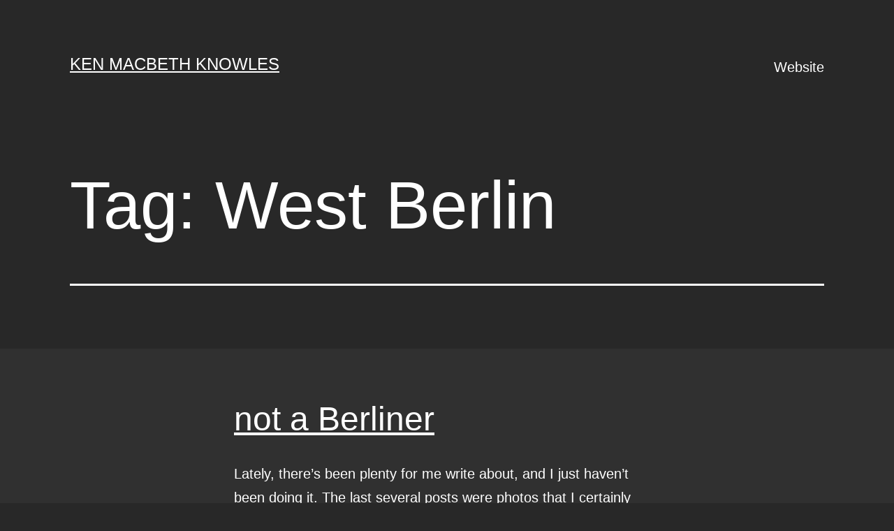

--- FILE ---
content_type: text/html; charset=UTF-8
request_url: http://blog.kenmacbethknowles.com/tag/west-berlin/
body_size: 16002
content:
<!doctype html>
<html lang="en-US" >
<head>
	<meta charset="UTF-8" />
	<meta name="viewport" content="width=device-width, initial-scale=1" />
	<title>West Berlin &#8211; Ken Macbeth Knowles</title>
<meta name='robots' content='max-image-preview:large' />
	<style>img:is([sizes="auto" i], [sizes^="auto," i]) { contain-intrinsic-size: 3000px 1500px }</style>
	<link rel="alternate" type="application/rss+xml" title="Ken Macbeth Knowles &raquo; Feed" href="http://blog.kenmacbethknowles.com/feed/" />
<link rel="alternate" type="application/rss+xml" title="Ken Macbeth Knowles &raquo; Comments Feed" href="http://blog.kenmacbethknowles.com/comments/feed/" />
<link rel="alternate" type="application/rss+xml" title="Ken Macbeth Knowles &raquo; West Berlin Tag Feed" href="http://blog.kenmacbethknowles.com/tag/west-berlin/feed/" />
<script>
window._wpemojiSettings = {"baseUrl":"https:\/\/s.w.org\/images\/core\/emoji\/16.0.1\/72x72\/","ext":".png","svgUrl":"https:\/\/s.w.org\/images\/core\/emoji\/16.0.1\/svg\/","svgExt":".svg","source":{"concatemoji":"http:\/\/blog.kenmacbethknowles.com\/wp-includes\/js\/wp-emoji-release.min.js?ver=6.8.3"}};
/*! This file is auto-generated */
!function(s,n){var o,i,e;function c(e){try{var t={supportTests:e,timestamp:(new Date).valueOf()};sessionStorage.setItem(o,JSON.stringify(t))}catch(e){}}function p(e,t,n){e.clearRect(0,0,e.canvas.width,e.canvas.height),e.fillText(t,0,0);var t=new Uint32Array(e.getImageData(0,0,e.canvas.width,e.canvas.height).data),a=(e.clearRect(0,0,e.canvas.width,e.canvas.height),e.fillText(n,0,0),new Uint32Array(e.getImageData(0,0,e.canvas.width,e.canvas.height).data));return t.every(function(e,t){return e===a[t]})}function u(e,t){e.clearRect(0,0,e.canvas.width,e.canvas.height),e.fillText(t,0,0);for(var n=e.getImageData(16,16,1,1),a=0;a<n.data.length;a++)if(0!==n.data[a])return!1;return!0}function f(e,t,n,a){switch(t){case"flag":return n(e,"\ud83c\udff3\ufe0f\u200d\u26a7\ufe0f","\ud83c\udff3\ufe0f\u200b\u26a7\ufe0f")?!1:!n(e,"\ud83c\udde8\ud83c\uddf6","\ud83c\udde8\u200b\ud83c\uddf6")&&!n(e,"\ud83c\udff4\udb40\udc67\udb40\udc62\udb40\udc65\udb40\udc6e\udb40\udc67\udb40\udc7f","\ud83c\udff4\u200b\udb40\udc67\u200b\udb40\udc62\u200b\udb40\udc65\u200b\udb40\udc6e\u200b\udb40\udc67\u200b\udb40\udc7f");case"emoji":return!a(e,"\ud83e\udedf")}return!1}function g(e,t,n,a){var r="undefined"!=typeof WorkerGlobalScope&&self instanceof WorkerGlobalScope?new OffscreenCanvas(300,150):s.createElement("canvas"),o=r.getContext("2d",{willReadFrequently:!0}),i=(o.textBaseline="top",o.font="600 32px Arial",{});return e.forEach(function(e){i[e]=t(o,e,n,a)}),i}function t(e){var t=s.createElement("script");t.src=e,t.defer=!0,s.head.appendChild(t)}"undefined"!=typeof Promise&&(o="wpEmojiSettingsSupports",i=["flag","emoji"],n.supports={everything:!0,everythingExceptFlag:!0},e=new Promise(function(e){s.addEventListener("DOMContentLoaded",e,{once:!0})}),new Promise(function(t){var n=function(){try{var e=JSON.parse(sessionStorage.getItem(o));if("object"==typeof e&&"number"==typeof e.timestamp&&(new Date).valueOf()<e.timestamp+604800&&"object"==typeof e.supportTests)return e.supportTests}catch(e){}return null}();if(!n){if("undefined"!=typeof Worker&&"undefined"!=typeof OffscreenCanvas&&"undefined"!=typeof URL&&URL.createObjectURL&&"undefined"!=typeof Blob)try{var e="postMessage("+g.toString()+"("+[JSON.stringify(i),f.toString(),p.toString(),u.toString()].join(",")+"));",a=new Blob([e],{type:"text/javascript"}),r=new Worker(URL.createObjectURL(a),{name:"wpTestEmojiSupports"});return void(r.onmessage=function(e){c(n=e.data),r.terminate(),t(n)})}catch(e){}c(n=g(i,f,p,u))}t(n)}).then(function(e){for(var t in e)n.supports[t]=e[t],n.supports.everything=n.supports.everything&&n.supports[t],"flag"!==t&&(n.supports.everythingExceptFlag=n.supports.everythingExceptFlag&&n.supports[t]);n.supports.everythingExceptFlag=n.supports.everythingExceptFlag&&!n.supports.flag,n.DOMReady=!1,n.readyCallback=function(){n.DOMReady=!0}}).then(function(){return e}).then(function(){var e;n.supports.everything||(n.readyCallback(),(e=n.source||{}).concatemoji?t(e.concatemoji):e.wpemoji&&e.twemoji&&(t(e.twemoji),t(e.wpemoji)))}))}((window,document),window._wpemojiSettings);
</script>
<style id='wp-emoji-styles-inline-css'>

	img.wp-smiley, img.emoji {
		display: inline !important;
		border: none !important;
		box-shadow: none !important;
		height: 1em !important;
		width: 1em !important;
		margin: 0 0.07em !important;
		vertical-align: -0.1em !important;
		background: none !important;
		padding: 0 !important;
	}
</style>
<link rel='stylesheet' id='wp-block-library-css' href='http://blog.kenmacbethknowles.com/wp-includes/css/dist/block-library/style.min.css?ver=6.8.3' media='all' />
<style id='wp-block-library-theme-inline-css'>
.wp-block-audio :where(figcaption){color:#555;font-size:13px;text-align:center}.is-dark-theme .wp-block-audio :where(figcaption){color:#ffffffa6}.wp-block-audio{margin:0 0 1em}.wp-block-code{border:1px solid #ccc;border-radius:4px;font-family:Menlo,Consolas,monaco,monospace;padding:.8em 1em}.wp-block-embed :where(figcaption){color:#555;font-size:13px;text-align:center}.is-dark-theme .wp-block-embed :where(figcaption){color:#ffffffa6}.wp-block-embed{margin:0 0 1em}.blocks-gallery-caption{color:#555;font-size:13px;text-align:center}.is-dark-theme .blocks-gallery-caption{color:#ffffffa6}:root :where(.wp-block-image figcaption){color:#555;font-size:13px;text-align:center}.is-dark-theme :root :where(.wp-block-image figcaption){color:#ffffffa6}.wp-block-image{margin:0 0 1em}.wp-block-pullquote{border-bottom:4px solid;border-top:4px solid;color:currentColor;margin-bottom:1.75em}.wp-block-pullquote cite,.wp-block-pullquote footer,.wp-block-pullquote__citation{color:currentColor;font-size:.8125em;font-style:normal;text-transform:uppercase}.wp-block-quote{border-left:.25em solid;margin:0 0 1.75em;padding-left:1em}.wp-block-quote cite,.wp-block-quote footer{color:currentColor;font-size:.8125em;font-style:normal;position:relative}.wp-block-quote:where(.has-text-align-right){border-left:none;border-right:.25em solid;padding-left:0;padding-right:1em}.wp-block-quote:where(.has-text-align-center){border:none;padding-left:0}.wp-block-quote.is-large,.wp-block-quote.is-style-large,.wp-block-quote:where(.is-style-plain){border:none}.wp-block-search .wp-block-search__label{font-weight:700}.wp-block-search__button{border:1px solid #ccc;padding:.375em .625em}:where(.wp-block-group.has-background){padding:1.25em 2.375em}.wp-block-separator.has-css-opacity{opacity:.4}.wp-block-separator{border:none;border-bottom:2px solid;margin-left:auto;margin-right:auto}.wp-block-separator.has-alpha-channel-opacity{opacity:1}.wp-block-separator:not(.is-style-wide):not(.is-style-dots){width:100px}.wp-block-separator.has-background:not(.is-style-dots){border-bottom:none;height:1px}.wp-block-separator.has-background:not(.is-style-wide):not(.is-style-dots){height:2px}.wp-block-table{margin:0 0 1em}.wp-block-table td,.wp-block-table th{word-break:normal}.wp-block-table :where(figcaption){color:#555;font-size:13px;text-align:center}.is-dark-theme .wp-block-table :where(figcaption){color:#ffffffa6}.wp-block-video :where(figcaption){color:#555;font-size:13px;text-align:center}.is-dark-theme .wp-block-video :where(figcaption){color:#ffffffa6}.wp-block-video{margin:0 0 1em}:root :where(.wp-block-template-part.has-background){margin-bottom:0;margin-top:0;padding:1.25em 2.375em}
</style>
<style id='classic-theme-styles-inline-css'>
/*! This file is auto-generated */
.wp-block-button__link{color:#fff;background-color:#32373c;border-radius:9999px;box-shadow:none;text-decoration:none;padding:calc(.667em + 2px) calc(1.333em + 2px);font-size:1.125em}.wp-block-file__button{background:#32373c;color:#fff;text-decoration:none}
</style>
<style id='global-styles-inline-css'>
:root{--wp--preset--aspect-ratio--square: 1;--wp--preset--aspect-ratio--4-3: 4/3;--wp--preset--aspect-ratio--3-4: 3/4;--wp--preset--aspect-ratio--3-2: 3/2;--wp--preset--aspect-ratio--2-3: 2/3;--wp--preset--aspect-ratio--16-9: 16/9;--wp--preset--aspect-ratio--9-16: 9/16;--wp--preset--color--black: #000000;--wp--preset--color--cyan-bluish-gray: #abb8c3;--wp--preset--color--white: #FFFFFF;--wp--preset--color--pale-pink: #f78da7;--wp--preset--color--vivid-red: #cf2e2e;--wp--preset--color--luminous-vivid-orange: #ff6900;--wp--preset--color--luminous-vivid-amber: #fcb900;--wp--preset--color--light-green-cyan: #7bdcb5;--wp--preset--color--vivid-green-cyan: #00d084;--wp--preset--color--pale-cyan-blue: #8ed1fc;--wp--preset--color--vivid-cyan-blue: #0693e3;--wp--preset--color--vivid-purple: #9b51e0;--wp--preset--color--dark-gray: #28303D;--wp--preset--color--gray: #39414D;--wp--preset--color--green: #D1E4DD;--wp--preset--color--blue: #D1DFE4;--wp--preset--color--purple: #D1D1E4;--wp--preset--color--red: #E4D1D1;--wp--preset--color--orange: #E4DAD1;--wp--preset--color--yellow: #EEEADD;--wp--preset--gradient--vivid-cyan-blue-to-vivid-purple: linear-gradient(135deg,rgba(6,147,227,1) 0%,rgb(155,81,224) 100%);--wp--preset--gradient--light-green-cyan-to-vivid-green-cyan: linear-gradient(135deg,rgb(122,220,180) 0%,rgb(0,208,130) 100%);--wp--preset--gradient--luminous-vivid-amber-to-luminous-vivid-orange: linear-gradient(135deg,rgba(252,185,0,1) 0%,rgba(255,105,0,1) 100%);--wp--preset--gradient--luminous-vivid-orange-to-vivid-red: linear-gradient(135deg,rgba(255,105,0,1) 0%,rgb(207,46,46) 100%);--wp--preset--gradient--very-light-gray-to-cyan-bluish-gray: linear-gradient(135deg,rgb(238,238,238) 0%,rgb(169,184,195) 100%);--wp--preset--gradient--cool-to-warm-spectrum: linear-gradient(135deg,rgb(74,234,220) 0%,rgb(151,120,209) 20%,rgb(207,42,186) 40%,rgb(238,44,130) 60%,rgb(251,105,98) 80%,rgb(254,248,76) 100%);--wp--preset--gradient--blush-light-purple: linear-gradient(135deg,rgb(255,206,236) 0%,rgb(152,150,240) 100%);--wp--preset--gradient--blush-bordeaux: linear-gradient(135deg,rgb(254,205,165) 0%,rgb(254,45,45) 50%,rgb(107,0,62) 100%);--wp--preset--gradient--luminous-dusk: linear-gradient(135deg,rgb(255,203,112) 0%,rgb(199,81,192) 50%,rgb(65,88,208) 100%);--wp--preset--gradient--pale-ocean: linear-gradient(135deg,rgb(255,245,203) 0%,rgb(182,227,212) 50%,rgb(51,167,181) 100%);--wp--preset--gradient--electric-grass: linear-gradient(135deg,rgb(202,248,128) 0%,rgb(113,206,126) 100%);--wp--preset--gradient--midnight: linear-gradient(135deg,rgb(2,3,129) 0%,rgb(40,116,252) 100%);--wp--preset--gradient--purple-to-yellow: linear-gradient(160deg, #D1D1E4 0%, #EEEADD 100%);--wp--preset--gradient--yellow-to-purple: linear-gradient(160deg, #EEEADD 0%, #D1D1E4 100%);--wp--preset--gradient--green-to-yellow: linear-gradient(160deg, #D1E4DD 0%, #EEEADD 100%);--wp--preset--gradient--yellow-to-green: linear-gradient(160deg, #EEEADD 0%, #D1E4DD 100%);--wp--preset--gradient--red-to-yellow: linear-gradient(160deg, #E4D1D1 0%, #EEEADD 100%);--wp--preset--gradient--yellow-to-red: linear-gradient(160deg, #EEEADD 0%, #E4D1D1 100%);--wp--preset--gradient--purple-to-red: linear-gradient(160deg, #D1D1E4 0%, #E4D1D1 100%);--wp--preset--gradient--red-to-purple: linear-gradient(160deg, #E4D1D1 0%, #D1D1E4 100%);--wp--preset--font-size--small: 18px;--wp--preset--font-size--medium: 20px;--wp--preset--font-size--large: 24px;--wp--preset--font-size--x-large: 42px;--wp--preset--font-size--extra-small: 16px;--wp--preset--font-size--normal: 20px;--wp--preset--font-size--extra-large: 40px;--wp--preset--font-size--huge: 96px;--wp--preset--font-size--gigantic: 144px;--wp--preset--spacing--20: 0.44rem;--wp--preset--spacing--30: 0.67rem;--wp--preset--spacing--40: 1rem;--wp--preset--spacing--50: 1.5rem;--wp--preset--spacing--60: 2.25rem;--wp--preset--spacing--70: 3.38rem;--wp--preset--spacing--80: 5.06rem;--wp--preset--shadow--natural: 6px 6px 9px rgba(0, 0, 0, 0.2);--wp--preset--shadow--deep: 12px 12px 50px rgba(0, 0, 0, 0.4);--wp--preset--shadow--sharp: 6px 6px 0px rgba(0, 0, 0, 0.2);--wp--preset--shadow--outlined: 6px 6px 0px -3px rgba(255, 255, 255, 1), 6px 6px rgba(0, 0, 0, 1);--wp--preset--shadow--crisp: 6px 6px 0px rgba(0, 0, 0, 1);}:where(.is-layout-flex){gap: 0.5em;}:where(.is-layout-grid){gap: 0.5em;}body .is-layout-flex{display: flex;}.is-layout-flex{flex-wrap: wrap;align-items: center;}.is-layout-flex > :is(*, div){margin: 0;}body .is-layout-grid{display: grid;}.is-layout-grid > :is(*, div){margin: 0;}:where(.wp-block-columns.is-layout-flex){gap: 2em;}:where(.wp-block-columns.is-layout-grid){gap: 2em;}:where(.wp-block-post-template.is-layout-flex){gap: 1.25em;}:where(.wp-block-post-template.is-layout-grid){gap: 1.25em;}.has-black-color{color: var(--wp--preset--color--black) !important;}.has-cyan-bluish-gray-color{color: var(--wp--preset--color--cyan-bluish-gray) !important;}.has-white-color{color: var(--wp--preset--color--white) !important;}.has-pale-pink-color{color: var(--wp--preset--color--pale-pink) !important;}.has-vivid-red-color{color: var(--wp--preset--color--vivid-red) !important;}.has-luminous-vivid-orange-color{color: var(--wp--preset--color--luminous-vivid-orange) !important;}.has-luminous-vivid-amber-color{color: var(--wp--preset--color--luminous-vivid-amber) !important;}.has-light-green-cyan-color{color: var(--wp--preset--color--light-green-cyan) !important;}.has-vivid-green-cyan-color{color: var(--wp--preset--color--vivid-green-cyan) !important;}.has-pale-cyan-blue-color{color: var(--wp--preset--color--pale-cyan-blue) !important;}.has-vivid-cyan-blue-color{color: var(--wp--preset--color--vivid-cyan-blue) !important;}.has-vivid-purple-color{color: var(--wp--preset--color--vivid-purple) !important;}.has-black-background-color{background-color: var(--wp--preset--color--black) !important;}.has-cyan-bluish-gray-background-color{background-color: var(--wp--preset--color--cyan-bluish-gray) !important;}.has-white-background-color{background-color: var(--wp--preset--color--white) !important;}.has-pale-pink-background-color{background-color: var(--wp--preset--color--pale-pink) !important;}.has-vivid-red-background-color{background-color: var(--wp--preset--color--vivid-red) !important;}.has-luminous-vivid-orange-background-color{background-color: var(--wp--preset--color--luminous-vivid-orange) !important;}.has-luminous-vivid-amber-background-color{background-color: var(--wp--preset--color--luminous-vivid-amber) !important;}.has-light-green-cyan-background-color{background-color: var(--wp--preset--color--light-green-cyan) !important;}.has-vivid-green-cyan-background-color{background-color: var(--wp--preset--color--vivid-green-cyan) !important;}.has-pale-cyan-blue-background-color{background-color: var(--wp--preset--color--pale-cyan-blue) !important;}.has-vivid-cyan-blue-background-color{background-color: var(--wp--preset--color--vivid-cyan-blue) !important;}.has-vivid-purple-background-color{background-color: var(--wp--preset--color--vivid-purple) !important;}.has-black-border-color{border-color: var(--wp--preset--color--black) !important;}.has-cyan-bluish-gray-border-color{border-color: var(--wp--preset--color--cyan-bluish-gray) !important;}.has-white-border-color{border-color: var(--wp--preset--color--white) !important;}.has-pale-pink-border-color{border-color: var(--wp--preset--color--pale-pink) !important;}.has-vivid-red-border-color{border-color: var(--wp--preset--color--vivid-red) !important;}.has-luminous-vivid-orange-border-color{border-color: var(--wp--preset--color--luminous-vivid-orange) !important;}.has-luminous-vivid-amber-border-color{border-color: var(--wp--preset--color--luminous-vivid-amber) !important;}.has-light-green-cyan-border-color{border-color: var(--wp--preset--color--light-green-cyan) !important;}.has-vivid-green-cyan-border-color{border-color: var(--wp--preset--color--vivid-green-cyan) !important;}.has-pale-cyan-blue-border-color{border-color: var(--wp--preset--color--pale-cyan-blue) !important;}.has-vivid-cyan-blue-border-color{border-color: var(--wp--preset--color--vivid-cyan-blue) !important;}.has-vivid-purple-border-color{border-color: var(--wp--preset--color--vivid-purple) !important;}.has-vivid-cyan-blue-to-vivid-purple-gradient-background{background: var(--wp--preset--gradient--vivid-cyan-blue-to-vivid-purple) !important;}.has-light-green-cyan-to-vivid-green-cyan-gradient-background{background: var(--wp--preset--gradient--light-green-cyan-to-vivid-green-cyan) !important;}.has-luminous-vivid-amber-to-luminous-vivid-orange-gradient-background{background: var(--wp--preset--gradient--luminous-vivid-amber-to-luminous-vivid-orange) !important;}.has-luminous-vivid-orange-to-vivid-red-gradient-background{background: var(--wp--preset--gradient--luminous-vivid-orange-to-vivid-red) !important;}.has-very-light-gray-to-cyan-bluish-gray-gradient-background{background: var(--wp--preset--gradient--very-light-gray-to-cyan-bluish-gray) !important;}.has-cool-to-warm-spectrum-gradient-background{background: var(--wp--preset--gradient--cool-to-warm-spectrum) !important;}.has-blush-light-purple-gradient-background{background: var(--wp--preset--gradient--blush-light-purple) !important;}.has-blush-bordeaux-gradient-background{background: var(--wp--preset--gradient--blush-bordeaux) !important;}.has-luminous-dusk-gradient-background{background: var(--wp--preset--gradient--luminous-dusk) !important;}.has-pale-ocean-gradient-background{background: var(--wp--preset--gradient--pale-ocean) !important;}.has-electric-grass-gradient-background{background: var(--wp--preset--gradient--electric-grass) !important;}.has-midnight-gradient-background{background: var(--wp--preset--gradient--midnight) !important;}.has-small-font-size{font-size: var(--wp--preset--font-size--small) !important;}.has-medium-font-size{font-size: var(--wp--preset--font-size--medium) !important;}.has-large-font-size{font-size: var(--wp--preset--font-size--large) !important;}.has-x-large-font-size{font-size: var(--wp--preset--font-size--x-large) !important;}
:where(.wp-block-post-template.is-layout-flex){gap: 1.25em;}:where(.wp-block-post-template.is-layout-grid){gap: 1.25em;}
:where(.wp-block-columns.is-layout-flex){gap: 2em;}:where(.wp-block-columns.is-layout-grid){gap: 2em;}
:root :where(.wp-block-pullquote){font-size: 1.5em;line-height: 1.6;}
</style>
<link rel='stylesheet' id='twenty-twenty-one-style-css' href='http://blog.kenmacbethknowles.com/wp-content/themes/twentytwentyone/style.css?ver=1.6' media='all' />
<style id='twenty-twenty-one-style-inline-css'>
:root{--global--color-background: #282828;--global--color-primary: #fff;--global--color-secondary: #fff;--button--color-background: #fff;--button--color-text-hover: #fff;--table--stripes-border-color: rgba(240, 240, 240, 0.15);--table--stripes-background-color: rgba(240, 240, 240, 0.15);}
</style>
<link rel='stylesheet' id='twenty-twenty-one-print-style-css' href='http://blog.kenmacbethknowles.com/wp-content/themes/twentytwentyone/assets/css/print.css?ver=1.6' media='print' />
<link rel="https://api.w.org/" href="http://blog.kenmacbethknowles.com/wp-json/" /><link rel="alternate" title="JSON" type="application/json" href="http://blog.kenmacbethknowles.com/wp-json/wp/v2/tags/2503" /><link rel="EditURI" type="application/rsd+xml" title="RSD" href="http://blog.kenmacbethknowles.com/xmlrpc.php?rsd" />
<meta name="generator" content="WordPress 6.8.3" />
<style id="custom-background-css">
body.custom-background { background-color: #282828; }
</style>
			<style id="wp-custom-css">
			.entry-header .post-thumbnail {
	max-width:610px;
}

article:nth-child(even) {
							background:#303030;
	padding-top:40px;
}

.site-main > article > .entry-footer {
    border-bottom:0;
}

.singular .entry-title {
    font-weight: 500;
}		</style>
		</head>

<body class="archive tag tag-west-berlin tag-2503 custom-background wp-embed-responsive wp-theme-twentytwentyone is-dark-theme no-js hfeed has-main-navigation">
<div id="page" class="site">
	<a class="skip-link screen-reader-text" href="#content">Skip to content</a>

	
<header id="masthead" class="site-header has-title-and-tagline has-menu">

	

<div class="site-branding">

	
						<p class="site-title"><a href="http://blog.kenmacbethknowles.com/">Ken Macbeth Knowles</a></p>
			
	</div><!-- .site-branding -->
	
	<nav id="site-navigation" class="primary-navigation" aria-label="Primary menu">
		<div class="menu-button-container">
			<button id="primary-mobile-menu" class="button" aria-controls="primary-menu-list" aria-expanded="false">
				<span class="dropdown-icon open">Menu					<svg class="svg-icon" width="24" height="24" aria-hidden="true" role="img" focusable="false" viewBox="0 0 24 24" fill="none" xmlns="http://www.w3.org/2000/svg"><path fill-rule="evenodd" clip-rule="evenodd" d="M4.5 6H19.5V7.5H4.5V6ZM4.5 12H19.5V13.5H4.5V12ZM19.5 18H4.5V19.5H19.5V18Z" fill="currentColor"/></svg>				</span>
				<span class="dropdown-icon close">Close					<svg class="svg-icon" width="24" height="24" aria-hidden="true" role="img" focusable="false" viewBox="0 0 24 24" fill="none" xmlns="http://www.w3.org/2000/svg"><path fill-rule="evenodd" clip-rule="evenodd" d="M12 10.9394L5.53033 4.46973L4.46967 5.53039L10.9393 12.0001L4.46967 18.4697L5.53033 19.5304L12 13.0607L18.4697 19.5304L19.5303 18.4697L13.0607 12.0001L19.5303 5.53039L18.4697 4.46973L12 10.9394Z" fill="currentColor"/></svg>				</span>
			</button><!-- #primary-mobile-menu -->
		</div><!-- .menu-button-container -->
		<div class="primary-menu-container"><ul id="primary-menu-list" class="menu-wrapper"><li id="menu-item-13222" class="menu-item menu-item-type-custom menu-item-object-custom menu-item-13222"><a href="http://kenmacbethknowles.com/">Website</a></li>
</ul></div>	</nav><!-- #site-navigation -->

</header><!-- #masthead -->

	<div id="content" class="site-content">
		<div id="primary" class="content-area">
			<main id="main" class="site-main">


	<header class="page-header alignwide">
		<h1 class="page-title">Tag: <span>West Berlin</span></h1>			</header><!-- .page-header -->

					
<article id="post-2854" class="post-2854 post type-post status-publish format-standard hentry category-germany category-history category-politics tag-181 tag-26-june tag-50-years-ago tag-americans tag-ausenalster tag-binnenalster tag-cold-war tag-dammtor tag-east-germany tag-ella-and-louis tag-gratitude tag-hamburg tag-hansestadt tag-hungarian-vizslas tag-ice-train tag-jfk-bridge tag-john-f-kennedy-bridge tag-middle-ring-road tag-munich tag-postwar-germany tag-rathaus-schoneberg tag-river-isar tag-s-bahn tag-the-berlin-wall tag-west-berlin tag-west-germany entry">

	
<header class="entry-header">
	<h2 class="entry-title default-max-width"><a href="http://blog.kenmacbethknowles.com/2013/06/26/not-a-berliner/">not a Berliner</a></h2></header><!-- .entry-header -->

	<div class="entry-content">
		<p>Lately, there&#8217;s been plenty for me write about, and I just haven&#8217;t been doing it. The last several posts were photos that I certainly liked, but there wasn&#8217;t much text. The whole point of this blog is to show off my writing, so these filler posts without much content go against what I originally set&hellip; <a class="more-link" href="http://blog.kenmacbethknowles.com/2013/06/26/not-a-berliner/">Continue reading <span class="screen-reader-text">not a Berliner</span></a></p>
	</div><!-- .entry-content -->

	<footer class="entry-footer default-max-width">
		<span class="posted-on">Published <time class="entry-date published updated" datetime="2013-06-26T13:15:16+00:00">June 26, 2013</time></span><div class="post-taxonomies"><span class="cat-links">Categorized as <a href="http://blog.kenmacbethknowles.com/category/germany/" rel="category tag">Germany</a>, <a href="http://blog.kenmacbethknowles.com/category/history/" rel="category tag">history</a>, <a href="http://blog.kenmacbethknowles.com/category/politics/" rel="category tag">politics</a> </span><span class="tags-links">Tagged <a href="http://blog.kenmacbethknowles.com/tag/1963/" rel="tag">1963</a>, <a href="http://blog.kenmacbethknowles.com/tag/26-june/" rel="tag">26 June</a>, <a href="http://blog.kenmacbethknowles.com/tag/50-years-ago/" rel="tag">50 years ago</a>, <a href="http://blog.kenmacbethknowles.com/tag/americans/" rel="tag">Americans</a>, <a href="http://blog.kenmacbethknowles.com/tag/ausenalster/" rel="tag">Außenalster</a>, <a href="http://blog.kenmacbethknowles.com/tag/binnenalster/" rel="tag">Binnenalster</a>, <a href="http://blog.kenmacbethknowles.com/tag/cold-war/" rel="tag">Cold War</a>, <a href="http://blog.kenmacbethknowles.com/tag/dammtor/" rel="tag">Dammtor</a>, <a href="http://blog.kenmacbethknowles.com/tag/east-germany/" rel="tag">East Germany</a>, <a href="http://blog.kenmacbethknowles.com/tag/ella-and-louis/" rel="tag">Ella and Louis</a>, <a href="http://blog.kenmacbethknowles.com/tag/gratitude/" rel="tag">gratitude</a>, <a href="http://blog.kenmacbethknowles.com/tag/hamburg/" rel="tag">Hamburg</a>, <a href="http://blog.kenmacbethknowles.com/tag/hansestadt/" rel="tag">Hansestadt</a>, <a href="http://blog.kenmacbethknowles.com/tag/hungarian-vizslas/" rel="tag">Hungarian Vizslas</a>, <a href="http://blog.kenmacbethknowles.com/tag/ice-train/" rel="tag">ICE train</a>, <a href="http://blog.kenmacbethknowles.com/tag/jfk-bridge/" rel="tag">JFK Bridge</a>, <a href="http://blog.kenmacbethknowles.com/tag/john-f-kennedy-bridge/" rel="tag">John F. Kennedy Bridge</a>, <a href="http://blog.kenmacbethknowles.com/tag/middle-ring-road/" rel="tag">Middle Ring Road</a>, <a href="http://blog.kenmacbethknowles.com/tag/munich/" rel="tag">Munich</a>, <a href="http://blog.kenmacbethknowles.com/tag/postwar-germany/" rel="tag">Postwar Germany</a>, <a href="http://blog.kenmacbethknowles.com/tag/rathaus-schoneberg/" rel="tag">Rathaus Schöneberg</a>, <a href="http://blog.kenmacbethknowles.com/tag/river-isar/" rel="tag">River Isar</a>, <a href="http://blog.kenmacbethknowles.com/tag/s-bahn/" rel="tag">S-Bahn</a>, <a href="http://blog.kenmacbethknowles.com/tag/the-berlin-wall/" rel="tag">The Berlin Wall</a>, <a href="http://blog.kenmacbethknowles.com/tag/west-berlin/" rel="tag">West Berlin</a>, <a href="http://blog.kenmacbethknowles.com/tag/west-germany/" rel="tag">West Germany</a></span></div>	</footer><!-- .entry-footer -->
</article><!-- #post-${ID} -->
					
<article id="post-2180" class="post-2180 post type-post status-publish format-standard hentry category-europe category-germany category-thunking tag-berlin tag-berlins-kudamm tag-bombed-during-wwii tag-cold-war tag-flaneur-mile tag-hamburg tag-harbour tag-horrors-of-war tag-mid-october tag-west-berlin tag-worlds-largest-model-train entry">

	
<header class="entry-header">
	<h2 class="entry-title default-max-width"><a href="http://blog.kenmacbethknowles.com/2012/09/03/a-broken-church-in-hamburg/">a broken church in Hamburg</a></h2></header><!-- .entry-header -->

	<div class="entry-content">
		<p>Always travel somewhere in mid October, and this year it&#8217;s going to be Hamburg again. In case you don&#8217;t know this already, Hamburg is my favourite Germany city. I love my adopted home, and Berlin has a fantastic bustling energy that makes me feel more creative. &nbsp; But Hamburg? It&#8217;s is a dream. An unfulfilled&hellip; <a class="more-link" href="http://blog.kenmacbethknowles.com/2012/09/03/a-broken-church-in-hamburg/">Continue reading <span class="screen-reader-text">a broken church in Hamburg</span></a></p>
	</div><!-- .entry-content -->

	<footer class="entry-footer default-max-width">
		<span class="posted-on">Published <time class="entry-date published updated" datetime="2012-09-03T03:41:48+00:00">September 3, 2012</time></span><div class="post-taxonomies"><span class="cat-links">Categorized as <a href="http://blog.kenmacbethknowles.com/category/europe/" rel="category tag">Europe</a>, <a href="http://blog.kenmacbethknowles.com/category/germany/" rel="category tag">Germany</a>, <a href="http://blog.kenmacbethknowles.com/category/thunking/" rel="category tag">thunking</a> </span><span class="tags-links">Tagged <a href="http://blog.kenmacbethknowles.com/tag/berlin/" rel="tag">Berlin</a>, <a href="http://blog.kenmacbethknowles.com/tag/berlins-kudamm/" rel="tag">Berlin's Ku'damm</a>, <a href="http://blog.kenmacbethknowles.com/tag/bombed-during-wwii/" rel="tag">bombed during WWII</a>, <a href="http://blog.kenmacbethknowles.com/tag/cold-war/" rel="tag">Cold War</a>, <a href="http://blog.kenmacbethknowles.com/tag/flaneur-mile/" rel="tag">Flaneur Mile</a>, <a href="http://blog.kenmacbethknowles.com/tag/hamburg/" rel="tag">Hamburg</a>, <a href="http://blog.kenmacbethknowles.com/tag/harbour/" rel="tag">harbour</a>, <a href="http://blog.kenmacbethknowles.com/tag/horrors-of-war/" rel="tag">horrors of war</a>, <a href="http://blog.kenmacbethknowles.com/tag/mid-october/" rel="tag">mid October</a>, <a href="http://blog.kenmacbethknowles.com/tag/west-berlin/" rel="tag">West Berlin</a>, <a href="http://blog.kenmacbethknowles.com/tag/worlds-largest-model-train/" rel="tag">World's Largest Model Train</a></span></div>	</footer><!-- .entry-footer -->
</article><!-- #post-${ID} -->
					
<article id="post-1582" class="post-1582 post type-post status-publish format-standard hentry category-animals category-travel tag-animal-conservation tag-animal-prisons tag-bald-eagles tag-behind-bars tag-berlin tag-bird tag-crocodile tag-german-phenomenon tag-hippo tag-knut tag-lions tag-moon-jellyfish tag-penguins tag-pigeons tag-polar-bear tag-school-of-fish tag-snakes tag-thomas-dorflein tag-tierpark tag-tiger tag-turtles tag-west-berlin tag-zen tag-zoo tag-zoo-station tag-zoologischer-garten tag-zoologists entry">

	
<header class="entry-header">
	<h2 class="entry-title default-max-width"><a href="http://blog.kenmacbethknowles.com/2012/03/12/were-going-to-the-zoo/">We&#8217;re going to the zoo</a></h2></header><!-- .entry-header -->

	<div class="entry-content">
		<p>Do you remember Knut? This was not simply a German phenomenon. He became news around the world. Born in late 2006, Knut brought record numbers of visitors flocking to an already popular zoo. The story was compelling, because he was rejected by his mother and raised primarily by his handler Thomas Dörflein, who sadly died&hellip; <a class="more-link" href="http://blog.kenmacbethknowles.com/2012/03/12/were-going-to-the-zoo/">Continue reading <span class="screen-reader-text">We&#8217;re going to the zoo</span></a></p>
	</div><!-- .entry-content -->

	<footer class="entry-footer default-max-width">
		<span class="posted-on">Published <time class="entry-date published updated" datetime="2012-03-12T15:08:28+00:00">March 12, 2012</time></span><div class="post-taxonomies"><span class="cat-links">Categorized as <a href="http://blog.kenmacbethknowles.com/category/animals/" rel="category tag">animals</a>, <a href="http://blog.kenmacbethknowles.com/category/travel/" rel="category tag">travel</a> </span><span class="tags-links">Tagged <a href="http://blog.kenmacbethknowles.com/tag/animal-conservation/" rel="tag">animal conservation</a>, <a href="http://blog.kenmacbethknowles.com/tag/animal-prisons/" rel="tag">animal prisons</a>, <a href="http://blog.kenmacbethknowles.com/tag/bald-eagles/" rel="tag">Bald Eagles</a>, <a href="http://blog.kenmacbethknowles.com/tag/behind-bars/" rel="tag">behind bars</a>, <a href="http://blog.kenmacbethknowles.com/tag/berlin/" rel="tag">Berlin</a>, <a href="http://blog.kenmacbethknowles.com/tag/bird/" rel="tag">bird</a>, <a href="http://blog.kenmacbethknowles.com/tag/crocodile/" rel="tag">crocodile</a>, <a href="http://blog.kenmacbethknowles.com/tag/german-phenomenon/" rel="tag">German phenomenon</a>, <a href="http://blog.kenmacbethknowles.com/tag/hippo/" rel="tag">hippo</a>, <a href="http://blog.kenmacbethknowles.com/tag/knut/" rel="tag">Knut</a>, <a href="http://blog.kenmacbethknowles.com/tag/lions/" rel="tag">lions</a>, <a href="http://blog.kenmacbethknowles.com/tag/moon-jellyfish/" rel="tag">Moon Jellyfish</a>, <a href="http://blog.kenmacbethknowles.com/tag/penguins/" rel="tag">penguins</a>, <a href="http://blog.kenmacbethknowles.com/tag/pigeons/" rel="tag">pigeons</a>, <a href="http://blog.kenmacbethknowles.com/tag/polar-bear/" rel="tag">polar bear</a>, <a href="http://blog.kenmacbethknowles.com/tag/school-of-fish/" rel="tag">school of fish</a>, <a href="http://blog.kenmacbethknowles.com/tag/snakes/" rel="tag">snakes</a>, <a href="http://blog.kenmacbethknowles.com/tag/thomas-dorflein/" rel="tag">Thomas Dörflein</a>, <a href="http://blog.kenmacbethknowles.com/tag/tierpark/" rel="tag">Tierpark</a>, <a href="http://blog.kenmacbethknowles.com/tag/tiger/" rel="tag">tiger</a>, <a href="http://blog.kenmacbethknowles.com/tag/turtles/" rel="tag">turtles</a>, <a href="http://blog.kenmacbethknowles.com/tag/west-berlin/" rel="tag">West Berlin</a>, <a href="http://blog.kenmacbethknowles.com/tag/zen/" rel="tag">Zen</a>, <a href="http://blog.kenmacbethknowles.com/tag/zoo/" rel="tag">zoo</a>, <a href="http://blog.kenmacbethknowles.com/tag/zoo-station/" rel="tag">Zoo Station</a>, <a href="http://blog.kenmacbethknowles.com/tag/zoologischer-garten/" rel="tag">Zoologischer Garten</a>, <a href="http://blog.kenmacbethknowles.com/tag/zoologists/" rel="tag">zoologists</a></span></div>	</footer><!-- .entry-footer -->
</article><!-- #post-${ID} -->
	
	

			</main><!-- #main -->
		</div><!-- #primary -->
	</div><!-- #content -->

	
	<aside class="widget-area">
		<section id="block-2" class="widget widget_block widget_search"><form role="search" method="get" action="http://blog.kenmacbethknowles.com/" class="wp-block-search__button-outside wp-block-search__text-button wp-block-search"    ><label class="wp-block-search__label" for="wp-block-search__input-1" >Search</label><div class="wp-block-search__inside-wrapper " ><input class="wp-block-search__input" id="wp-block-search__input-1" placeholder="" value="" type="search" name="s" required /><button aria-label="Search" class="wp-block-search__button wp-element-button" type="submit" >Search</button></div></form></section><section id="block-3" class="widget widget_block"><div class="wp-block-group"><div class="wp-block-group__inner-container is-layout-flow wp-block-group-is-layout-flow"><h2 class="wp-block-heading">Recent Posts</h2><ul class="wp-block-latest-posts__list wp-block-latest-posts"><li><a class="wp-block-latest-posts__post-title" href="http://blog.kenmacbethknowles.com/2022/11/28/jerusalem-what-took-you-to-jerusalem/">Jerusalem? What took you to Jerusalem?</a></li>
<li><a class="wp-block-latest-posts__post-title" href="http://blog.kenmacbethknowles.com/2022/09/05/why-are-we-even-doing-any-of-this-anyway-thoughts-on-working-and-self-worth/">Why are we even doing any of this, anyway? Thoughts on working and self worth</a></li>
<li><a class="wp-block-latest-posts__post-title" href="http://blog.kenmacbethknowles.com/2022/09/03/austria-isnt-only-for-cows/">Austria isn&#8217;t only for cows</a></li>
<li><a class="wp-block-latest-posts__post-title" href="http://blog.kenmacbethknowles.com/2022/09/01/give-me-your-worst-service-stories-of-all-time-please/">give me your worst service stories of all time&#8230;please</a></li>
<li><a class="wp-block-latest-posts__post-title" href="http://blog.kenmacbethknowles.com/2022/08/29/this-photo-of-my-lunch-on-insta-isnt-narcissistic-i-promise-really/">this photo of my lunch on Insta isn&#8217;t narcissistic, I promise&#8230;really</a></li>
</ul></div></div></section><section id="block-4" class="widget widget_block"><div class="wp-block-group"><div class="wp-block-group__inner-container is-layout-flow wp-block-group-is-layout-flow"><h2 class="wp-block-heading">Recent Comments</h2><ol class="wp-block-latest-comments"><li class="wp-block-latest-comments__comment"><article><footer class="wp-block-latest-comments__comment-meta"><a class="wp-block-latest-comments__comment-author" href="http://lahikmajoe.wordpress.com">lahikmajoe</a> on <a class="wp-block-latest-comments__comment-link" href="http://blog.kenmacbethknowles.com/2020/06/09/need-a-better-class-of-friends/#comment-1546">Need a better class of friends</a></footer></article></li><li class="wp-block-latest-comments__comment"><article><footer class="wp-block-latest-comments__comment-meta"><span class="wp-block-latest-comments__comment-author">Xavier</span> on <a class="wp-block-latest-comments__comment-link" href="http://blog.kenmacbethknowles.com/2020/06/09/need-a-better-class-of-friends/#comment-1545">Need a better class of friends</a></footer></article></li><li class="wp-block-latest-comments__comment"><article><footer class="wp-block-latest-comments__comment-meta"><a class="wp-block-latest-comments__comment-author" href="http://lahikmajoe.wordpress.com">lahikmajoe</a> on <a class="wp-block-latest-comments__comment-link" href="http://blog.kenmacbethknowles.com/2020/02/29/wheres-oma-her-progeny-and-namesake-looking-everywhere-for-the-old-lady-how-we-wish-we-could-get-her-on-the-phone-just-one-last-time/#comment-1544">Where’s Oma? Her progeny and namesake looking everywhere for the old lady — how we wish we could get her on the phone just one last time</a></footer></article></li><li class="wp-block-latest-comments__comment"><article><footer class="wp-block-latest-comments__comment-meta"><a class="wp-block-latest-comments__comment-author" href="http://lgalaviz.wordpress.com">lgalaviz</a> on <a class="wp-block-latest-comments__comment-link" href="http://blog.kenmacbethknowles.com/2020/02/29/wheres-oma-her-progeny-and-namesake-looking-everywhere-for-the-old-lady-how-we-wish-we-could-get-her-on-the-phone-just-one-last-time/#comment-1543">Where’s Oma? Her progeny and namesake looking everywhere for the old lady — how we wish we could get her on the phone just one last time</a></footer></article></li><li class="wp-block-latest-comments__comment"><article><footer class="wp-block-latest-comments__comment-meta"><a class="wp-block-latest-comments__comment-author" href="http://lahikmajoe.wordpress.com">lahikmajoe</a> on <a class="wp-block-latest-comments__comment-link" href="http://blog.kenmacbethknowles.com/2020/02/29/wheres-oma-her-progeny-and-namesake-looking-everywhere-for-the-old-lady-how-we-wish-we-could-get-her-on-the-phone-just-one-last-time/#comment-1542">Where’s Oma? Her progeny and namesake looking everywhere for the old lady — how we wish we could get her on the phone just one last time</a></footer></article></li></ol></div></div></section><section id="block-5" class="widget widget_block"><div class="wp-block-group"><div class="wp-block-group__inner-container is-layout-flow wp-block-group-is-layout-flow"><h2 class="wp-block-heading">Archives</h2><ul class="wp-block-archives-list wp-block-archives">	<li><a href='http://blog.kenmacbethknowles.com/2022/11/'>November 2022</a></li>
	<li><a href='http://blog.kenmacbethknowles.com/2022/09/'>September 2022</a></li>
	<li><a href='http://blog.kenmacbethknowles.com/2022/08/'>August 2022</a></li>
	<li><a href='http://blog.kenmacbethknowles.com/2022/07/'>July 2022</a></li>
	<li><a href='http://blog.kenmacbethknowles.com/2022/05/'>May 2022</a></li>
	<li><a href='http://blog.kenmacbethknowles.com/2022/04/'>April 2022</a></li>
	<li><a href='http://blog.kenmacbethknowles.com/2022/02/'>February 2022</a></li>
	<li><a href='http://blog.kenmacbethknowles.com/2022/01/'>January 2022</a></li>
	<li><a href='http://blog.kenmacbethknowles.com/2021/09/'>September 2021</a></li>
	<li><a href='http://blog.kenmacbethknowles.com/2021/07/'>July 2021</a></li>
	<li><a href='http://blog.kenmacbethknowles.com/2020/06/'>June 2020</a></li>
	<li><a href='http://blog.kenmacbethknowles.com/2020/04/'>April 2020</a></li>
	<li><a href='http://blog.kenmacbethknowles.com/2020/03/'>March 2020</a></li>
	<li><a href='http://blog.kenmacbethknowles.com/2020/02/'>February 2020</a></li>
	<li><a href='http://blog.kenmacbethknowles.com/2020/01/'>January 2020</a></li>
	<li><a href='http://blog.kenmacbethknowles.com/2019/12/'>December 2019</a></li>
	<li><a href='http://blog.kenmacbethknowles.com/2019/11/'>November 2019</a></li>
	<li><a href='http://blog.kenmacbethknowles.com/2019/07/'>July 2019</a></li>
	<li><a href='http://blog.kenmacbethknowles.com/2018/10/'>October 2018</a></li>
	<li><a href='http://blog.kenmacbethknowles.com/2018/02/'>February 2018</a></li>
	<li><a href='http://blog.kenmacbethknowles.com/2018/01/'>January 2018</a></li>
	<li><a href='http://blog.kenmacbethknowles.com/2017/09/'>September 2017</a></li>
	<li><a href='http://blog.kenmacbethknowles.com/2017/07/'>July 2017</a></li>
	<li><a href='http://blog.kenmacbethknowles.com/2017/06/'>June 2017</a></li>
	<li><a href='http://blog.kenmacbethknowles.com/2017/05/'>May 2017</a></li>
	<li><a href='http://blog.kenmacbethknowles.com/2017/04/'>April 2017</a></li>
	<li><a href='http://blog.kenmacbethknowles.com/2017/03/'>March 2017</a></li>
	<li><a href='http://blog.kenmacbethknowles.com/2017/02/'>February 2017</a></li>
	<li><a href='http://blog.kenmacbethknowles.com/2016/11/'>November 2016</a></li>
	<li><a href='http://blog.kenmacbethknowles.com/2016/10/'>October 2016</a></li>
	<li><a href='http://blog.kenmacbethknowles.com/2016/09/'>September 2016</a></li>
	<li><a href='http://blog.kenmacbethknowles.com/2016/08/'>August 2016</a></li>
	<li><a href='http://blog.kenmacbethknowles.com/2016/07/'>July 2016</a></li>
	<li><a href='http://blog.kenmacbethknowles.com/2016/06/'>June 2016</a></li>
	<li><a href='http://blog.kenmacbethknowles.com/2016/05/'>May 2016</a></li>
	<li><a href='http://blog.kenmacbethknowles.com/2016/04/'>April 2016</a></li>
	<li><a href='http://blog.kenmacbethknowles.com/2016/03/'>March 2016</a></li>
	<li><a href='http://blog.kenmacbethknowles.com/2016/02/'>February 2016</a></li>
	<li><a href='http://blog.kenmacbethknowles.com/2016/01/'>January 2016</a></li>
	<li><a href='http://blog.kenmacbethknowles.com/2015/12/'>December 2015</a></li>
	<li><a href='http://blog.kenmacbethknowles.com/2015/11/'>November 2015</a></li>
	<li><a href='http://blog.kenmacbethknowles.com/2015/10/'>October 2015</a></li>
	<li><a href='http://blog.kenmacbethknowles.com/2015/09/'>September 2015</a></li>
	<li><a href='http://blog.kenmacbethknowles.com/2015/08/'>August 2015</a></li>
	<li><a href='http://blog.kenmacbethknowles.com/2015/06/'>June 2015</a></li>
	<li><a href='http://blog.kenmacbethknowles.com/2015/05/'>May 2015</a></li>
	<li><a href='http://blog.kenmacbethknowles.com/2015/04/'>April 2015</a></li>
	<li><a href='http://blog.kenmacbethknowles.com/2015/03/'>March 2015</a></li>
	<li><a href='http://blog.kenmacbethknowles.com/2015/02/'>February 2015</a></li>
	<li><a href='http://blog.kenmacbethknowles.com/2015/01/'>January 2015</a></li>
	<li><a href='http://blog.kenmacbethknowles.com/2014/12/'>December 2014</a></li>
	<li><a href='http://blog.kenmacbethknowles.com/2014/11/'>November 2014</a></li>
	<li><a href='http://blog.kenmacbethknowles.com/2014/10/'>October 2014</a></li>
	<li><a href='http://blog.kenmacbethknowles.com/2014/09/'>September 2014</a></li>
	<li><a href='http://blog.kenmacbethknowles.com/2014/08/'>August 2014</a></li>
	<li><a href='http://blog.kenmacbethknowles.com/2014/07/'>July 2014</a></li>
	<li><a href='http://blog.kenmacbethknowles.com/2014/06/'>June 2014</a></li>
	<li><a href='http://blog.kenmacbethknowles.com/2014/05/'>May 2014</a></li>
	<li><a href='http://blog.kenmacbethknowles.com/2014/04/'>April 2014</a></li>
	<li><a href='http://blog.kenmacbethknowles.com/2014/03/'>March 2014</a></li>
	<li><a href='http://blog.kenmacbethknowles.com/2014/02/'>February 2014</a></li>
	<li><a href='http://blog.kenmacbethknowles.com/2014/01/'>January 2014</a></li>
	<li><a href='http://blog.kenmacbethknowles.com/2013/12/'>December 2013</a></li>
	<li><a href='http://blog.kenmacbethknowles.com/2013/11/'>November 2013</a></li>
	<li><a href='http://blog.kenmacbethknowles.com/2013/09/'>September 2013</a></li>
	<li><a href='http://blog.kenmacbethknowles.com/2013/08/'>August 2013</a></li>
	<li><a href='http://blog.kenmacbethknowles.com/2013/07/'>July 2013</a></li>
	<li><a href='http://blog.kenmacbethknowles.com/2013/06/'>June 2013</a></li>
	<li><a href='http://blog.kenmacbethknowles.com/2013/05/'>May 2013</a></li>
	<li><a href='http://blog.kenmacbethknowles.com/2013/04/'>April 2013</a></li>
	<li><a href='http://blog.kenmacbethknowles.com/2013/02/'>February 2013</a></li>
	<li><a href='http://blog.kenmacbethknowles.com/2013/01/'>January 2013</a></li>
	<li><a href='http://blog.kenmacbethknowles.com/2012/12/'>December 2012</a></li>
	<li><a href='http://blog.kenmacbethknowles.com/2012/11/'>November 2012</a></li>
	<li><a href='http://blog.kenmacbethknowles.com/2012/10/'>October 2012</a></li>
	<li><a href='http://blog.kenmacbethknowles.com/2012/09/'>September 2012</a></li>
	<li><a href='http://blog.kenmacbethknowles.com/2012/08/'>August 2012</a></li>
	<li><a href='http://blog.kenmacbethknowles.com/2012/07/'>July 2012</a></li>
	<li><a href='http://blog.kenmacbethknowles.com/2012/06/'>June 2012</a></li>
	<li><a href='http://blog.kenmacbethknowles.com/2012/05/'>May 2012</a></li>
	<li><a href='http://blog.kenmacbethknowles.com/2012/04/'>April 2012</a></li>
	<li><a href='http://blog.kenmacbethknowles.com/2012/03/'>March 2012</a></li>
	<li><a href='http://blog.kenmacbethknowles.com/2012/02/'>February 2012</a></li>
	<li><a href='http://blog.kenmacbethknowles.com/2012/01/'>January 2012</a></li>
	<li><a href='http://blog.kenmacbethknowles.com/2011/12/'>December 2011</a></li>
	<li><a href='http://blog.kenmacbethknowles.com/2011/11/'>November 2011</a></li>
</ul></div></div></section><section id="block-6" class="widget widget_block"><div class="wp-block-group"><div class="wp-block-group__inner-container is-layout-flow wp-block-group-is-layout-flow"><h2 class="wp-block-heading">Categories</h2><ul class="wp-block-categories-list wp-block-categories">	<li class="cat-item cat-item-4"><a href="http://blog.kenmacbethknowles.com/category/1860-munich/">1860 Munich</a>
</li>
	<li class="cat-item cat-item-5"><a href="http://blog.kenmacbethknowles.com/category/alcoholism/">alcoholism</a>
</li>
	<li class="cat-item cat-item-6"><a href="http://blog.kenmacbethknowles.com/category/americana/">Americana</a>
</li>
	<li class="cat-item cat-item-7"><a href="http://blog.kenmacbethknowles.com/category/anger/">anger</a>
</li>
	<li class="cat-item cat-item-8"><a href="http://blog.kenmacbethknowles.com/category/anglo-americans/">Anglo Americans</a>
</li>
	<li class="cat-item cat-item-9"><a href="http://blog.kenmacbethknowles.com/category/animals/">animals</a>
</li>
	<li class="cat-item cat-item-10"><a href="http://blog.kenmacbethknowles.com/category/art/">art</a>
</li>
	<li class="cat-item cat-item-11"><a href="http://blog.kenmacbethknowles.com/category/austria/">Austria</a>
</li>
	<li class="cat-item cat-item-12"><a href="http://blog.kenmacbethknowles.com/category/autumn/">autumn</a>
</li>
	<li class="cat-item cat-item-13"><a href="http://blog.kenmacbethknowles.com/category/bamberg/">Bamberg</a>
</li>
	<li class="cat-item cat-item-14"><a href="http://blog.kenmacbethknowles.com/category/baseball/">baseball</a>
</li>
	<li class="cat-item cat-item-15"><a href="http://blog.kenmacbethknowles.com/category/bavaria/">Bavaria</a>
</li>
	<li class="cat-item cat-item-16"><a href="http://blog.kenmacbethknowles.com/category/blogging/">blogging</a>
</li>
	<li class="cat-item cat-item-17"><a href="http://blog.kenmacbethknowles.com/category/blogging/blogging-with-friends/">blogging with friends</a>
</li>
	<li class="cat-item cat-item-19"><a href="http://blog.kenmacbethknowles.com/category/book-reviewing/">book reviewing</a>
</li>
	<li class="cat-item cat-item-20"><a href="http://blog.kenmacbethknowles.com/category/boydog-louis/">boydog Louis</a>
</li>
	<li class="cat-item cat-item-21"><a href="http://blog.kenmacbethknowles.com/category/business-strategy/">business strategy</a>
</li>
	<li class="cat-item cat-item-22"><a href="http://blog.kenmacbethknowles.com/category/camino-de-santiago/">Camino de Santiago</a>
</li>
	<li class="cat-item cat-item-23"><a href="http://blog.kenmacbethknowles.com/category/cats/">cats</a>
</li>
	<li class="cat-item cat-item-25"><a href="http://blog.kenmacbethknowles.com/category/cheese/">cheese</a>
</li>
	<li class="cat-item cat-item-26"><a href="http://blog.kenmacbethknowles.com/category/chocolate/">chocolate</a>
</li>
	<li class="cat-item cat-item-27"><a href="http://blog.kenmacbethknowles.com/category/christmas/">Christmas</a>
</li>
	<li class="cat-item cat-item-28"><a href="http://blog.kenmacbethknowles.com/category/churches/">churches</a>
</li>
	<li class="cat-item cat-item-29"><a href="http://blog.kenmacbethknowles.com/category/cincinnati/">cincinnati</a>
</li>
	<li class="cat-item cat-item-30"><a href="http://blog.kenmacbethknowles.com/category/crime/">crime</a>
</li>
	<li class="cat-item cat-item-31"><a href="http://blog.kenmacbethknowles.com/category/culture/">culture</a>
</li>
	<li class="cat-item cat-item-32"><a href="http://blog.kenmacbethknowles.com/category/customer-service/">customer service</a>
</li>
	<li class="cat-item cat-item-33"><a href="http://blog.kenmacbethknowles.com/category/customs/">customs</a>
</li>
	<li class="cat-item cat-item-34"><a href="http://blog.kenmacbethknowles.com/category/dachshund-blog/">Dachshund Blog</a>
</li>
	<li class="cat-item cat-item-35"><a href="http://blog.kenmacbethknowles.com/category/daddyblogging/">daddyblogging</a>
</li>
	<li class="cat-item cat-item-36"><a href="http://blog.kenmacbethknowles.com/category/design/">design</a>
</li>
	<li class="cat-item cat-item-38"><a href="http://blog.kenmacbethknowles.com/category/dogs/">dogs</a>
</li>
	<li class="cat-item cat-item-39"><a href="http://blog.kenmacbethknowles.com/category/dreaming/">dreaming</a>
</li>
	<li class="cat-item cat-item-40"><a href="http://blog.kenmacbethknowles.com/category/economics/">economics</a>
</li>
	<li class="cat-item cat-item-41"><a href="http://blog.kenmacbethknowles.com/category/ella-and-louis/">Ella and Louis</a>
</li>
	<li class="cat-item cat-item-42"><a href="http://blog.kenmacbethknowles.com/category/emotions/">emotions</a>
</li>
	<li class="cat-item cat-item-43"><a href="http://blog.kenmacbethknowles.com/category/engaland/">Engaland</a>
</li>
	<li class="cat-item cat-item-44"><a href="http://blog.kenmacbethknowles.com/category/england/">England</a>
</li>
	<li class="cat-item cat-item-45"><a href="http://blog.kenmacbethknowles.com/category/english-teaching/">English teaching</a>
</li>
	<li class="cat-item cat-item-47"><a href="http://blog.kenmacbethknowles.com/category/ethics/">ethics</a>
</li>
	<li class="cat-item cat-item-48"><a href="http://blog.kenmacbethknowles.com/category/europe/">Europe</a>
</li>
	<li class="cat-item cat-item-49"><a href="http://blog.kenmacbethknowles.com/category/expat-problems/">expat problems</a>
</li>
	<li class="cat-item cat-item-50"><a href="http://blog.kenmacbethknowles.com/category/family/">family</a>
</li>
	<li class="cat-item cat-item-51"><a href="http://blog.kenmacbethknowles.com/category/film/">film</a>
</li>
	<li class="cat-item cat-item-52"><a href="http://blog.kenmacbethknowles.com/category/finances/">finances</a>
</li>
	<li class="cat-item cat-item-53"><a href="http://blog.kenmacbethknowles.com/category/flat-hunting/">flat hunting</a>
</li>
	<li class="cat-item cat-item-54"><a href="http://blog.kenmacbethknowles.com/category/food/">food</a>
</li>
	<li class="cat-item cat-item-55"><a href="http://blog.kenmacbethknowles.com/category/football/">football</a>
</li>
	<li class="cat-item cat-item-56"><a href="http://blog.kenmacbethknowles.com/category/forgiveness/">forgiveness</a>
</li>
	<li class="cat-item cat-item-58"><a href="http://blog.kenmacbethknowles.com/category/friends/">friends</a>
</li>
	<li class="cat-item cat-item-60"><a href="http://blog.kenmacbethknowles.com/category/german-language/">German language</a>
</li>
	<li class="cat-item cat-item-61"><a href="http://blog.kenmacbethknowles.com/category/germany/">Germany</a>
</li>
	<li class="cat-item cat-item-62"><a href="http://blog.kenmacbethknowles.com/category/goats/">goats</a>
</li>
	<li class="cat-item cat-item-63"><a href="http://blog.kenmacbethknowles.com/category/grateful-dead/">Grateful Dead</a>
</li>
	<li class="cat-item cat-item-64"><a href="http://blog.kenmacbethknowles.com/category/grief/">grief</a>
</li>
	<li class="cat-item cat-item-65"><a href="http://blog.kenmacbethknowles.com/category/hamburg/">Hamburg</a>
</li>
	<li class="cat-item cat-item-66"><a href="http://blog.kenmacbethknowles.com/category/hiking/">hiking</a>
</li>
	<li class="cat-item cat-item-67"><a href="http://blog.kenmacbethknowles.com/category/history/">history</a>
</li>
	<li class="cat-item cat-item-68"><a href="http://blog.kenmacbethknowles.com/category/holidays/">holidays</a>
</li>
	<li class="cat-item cat-item-69"><a href="http://blog.kenmacbethknowles.com/category/homosexualists/">homosexualists</a>
</li>
	<li class="cat-item cat-item-70"><a href="http://blog.kenmacbethknowles.com/category/houston/">Houston</a>
</li>
	<li class="cat-item cat-item-71"><a href="http://blog.kenmacbethknowles.com/category/how-did-i-get-to-germany/">How did I get to Germany?</a>
</li>
	<li class="cat-item cat-item-72"><a href="http://blog.kenmacbethknowles.com/category/humour/">humour</a>
</li>
	<li class="cat-item cat-item-73"><a href="http://blog.kenmacbethknowles.com/category/idling/">idling</a>
</li>
	<li class="cat-item cat-item-74"><a href="http://blog.kenmacbethknowles.com/category/intercultural-competence/">intercultural competence</a>
</li>
	<li class="cat-item cat-item-75"><a href="http://blog.kenmacbethknowles.com/category/international-relations/">international relations</a>
</li>
	<li class="cat-item cat-item-76"><a href="http://blog.kenmacbethknowles.com/category/introductions/">introductions</a>
</li>
	<li class="cat-item cat-item-2599"><a href="http://blog.kenmacbethknowles.com/category/israel/">Israel</a>
</li>
	<li class="cat-item cat-item-77"><a href="http://blog.kenmacbethknowles.com/category/italy/">Italy</a>
</li>
	<li class="cat-item cat-item-78"><a href="http://blog.kenmacbethknowles.com/category/jazz/">jazz</a>
</li>
	<li class="cat-item cat-item-79"><a href="http://blog.kenmacbethknowles.com/category/language/">language</a>
</li>
	<li class="cat-item cat-item-80"><a href="http://blog.kenmacbethknowles.com/category/learning/">learning</a>
</li>
	<li class="cat-item cat-item-81"><a href="http://blog.kenmacbethknowles.com/category/letters/">letters</a>
</li>
	<li class="cat-item cat-item-83"><a href="http://blog.kenmacbethknowles.com/category/literature/">literature</a>
</li>
	<li class="cat-item cat-item-84"><a href="http://blog.kenmacbethknowles.com/category/london-correspondent/">London correspondent</a>
</li>
	<li class="cat-item cat-item-85"><a href="http://blog.kenmacbethknowles.com/category/marketing/">marketing</a>
</li>
	<li class="cat-item cat-item-86"><a href="http://blog.kenmacbethknowles.com/category/marriage/">marriage</a>
</li>
	<li class="cat-item cat-item-89"><a href="http://blog.kenmacbethknowles.com/category/media/">media</a>
</li>
	<li class="cat-item cat-item-90"><a href="http://blog.kenmacbethknowles.com/category/memorials/">memorials</a>
</li>
	<li class="cat-item cat-item-91"><a href="http://blog.kenmacbethknowles.com/category/memory/">memory</a>
</li>
	<li class="cat-item cat-item-92"><a href="http://blog.kenmacbethknowles.com/category/michael-and-sara/">michael and sara</a>
</li>
	<li class="cat-item cat-item-93"><a href="http://blog.kenmacbethknowles.com/category/miscellaneous/">miscellaneous</a>
</li>
	<li class="cat-item cat-item-94"><a href="http://blog.kenmacbethknowles.com/category/miscellaneous-blog/">Miscellaneous Blog</a>
</li>
	<li class="cat-item cat-item-95"><a href="http://blog.kenmacbethknowles.com/category/mortality/">mortality</a>
</li>
	<li class="cat-item cat-item-96"><a href="http://blog.kenmacbethknowles.com/category/munich/">Munich</a>
</li>
	<li class="cat-item cat-item-97"><a href="http://blog.kenmacbethknowles.com/category/music/">music</a>
</li>
	<li class="cat-item cat-item-98"><a href="http://blog.kenmacbethknowles.com/category/nazis/">Nazis</a>
</li>
	<li class="cat-item cat-item-99"><a href="http://blog.kenmacbethknowles.com/category/new-stuff/">new stuff</a>
</li>
	<li class="cat-item cat-item-100"><a href="http://blog.kenmacbethknowles.com/category/new-years-day/">New Year&#039;s Day</a>
</li>
	<li class="cat-item cat-item-101"><a href="http://blog.kenmacbethknowles.com/category/newspapers/">newspapers</a>
</li>
	<li class="cat-item cat-item-102"><a href="http://blog.kenmacbethknowles.com/category/northumbria/">Northumbria</a>
</li>
	<li class="cat-item cat-item-103"><a href="http://blog.kenmacbethknowles.com/category/oddities/">oddities</a>
</li>
	<li class="cat-item cat-item-104"><a href="http://blog.kenmacbethknowles.com/category/oktoberfest/">Oktoberfest</a>
</li>
	<li class="cat-item cat-item-105"><a href="http://blog.kenmacbethknowles.com/category/old-braunfels/">Old Braunfels</a>
</li>
	<li class="cat-item cat-item-106"><a href="http://blog.kenmacbethknowles.com/category/online-marketing/">online marketing</a>
</li>
	<li class="cat-item cat-item-107"><a href="http://blog.kenmacbethknowles.com/category/online-presence/">online presence</a>
</li>
	<li class="cat-item cat-item-108"><a href="http://blog.kenmacbethknowles.com/category/ostern/">Ostern</a>
</li>
	<li class="cat-item cat-item-109"><a href="http://blog.kenmacbethknowles.com/category/oversharing/">oversharing</a>
</li>
	<li class="cat-item cat-item-110"><a href="http://blog.kenmacbethknowles.com/category/pearls-before-swine/">Pearls Before Swine</a>
</li>
	<li class="cat-item cat-item-111"><a href="http://blog.kenmacbethknowles.com/category/philosophy/">philosophy</a>
</li>
	<li class="cat-item cat-item-112"><a href="http://blog.kenmacbethknowles.com/category/photos/">photos</a>
</li>
	<li class="cat-item cat-item-113"><a href="http://blog.kenmacbethknowles.com/category/phrases/">phrases</a>
</li>
	<li class="cat-item cat-item-114"><a href="http://blog.kenmacbethknowles.com/category/poetry/">poetry</a>
</li>
	<li class="cat-item cat-item-115"><a href="http://blog.kenmacbethknowles.com/category/pointlessness/">pointlessness</a>
</li>
	<li class="cat-item cat-item-116"><a href="http://blog.kenmacbethknowles.com/category/politics/">politics</a>
</li>
	<li class="cat-item cat-item-118"><a href="http://blog.kenmacbethknowles.com/category/proverbs-sayings/">proverbs/sayings</a>
</li>
	<li class="cat-item cat-item-119"><a href="http://blog.kenmacbethknowles.com/category/rattling-on-about-the-weather/">rattling on about the weather</a>
</li>
	<li class="cat-item cat-item-120"><a href="http://blog.kenmacbethknowles.com/category/reblogged/">reblogged</a>
</li>
	<li class="cat-item cat-item-122"><a href="http://blog.kenmacbethknowles.com/category/religion/">religion</a>
</li>
	<li class="cat-item cat-item-124"><a href="http://blog.kenmacbethknowles.com/category/royalty/">royalty</a>
</li>
	<li class="cat-item cat-item-125"><a href="http://blog.kenmacbethknowles.com/category/saints/">Saints</a>
</li>
	<li class="cat-item cat-item-126"><a href="http://blog.kenmacbethknowles.com/category/science/">science</a>
</li>
	<li class="cat-item cat-item-128"><a href="http://blog.kenmacbethknowles.com/category/self-help/">self help</a>
</li>
	<li class="cat-item cat-item-129"><a href="http://blog.kenmacbethknowles.com/category/shopping/">shopping</a>
</li>
	<li class="cat-item cat-item-130"><a href="http://blog.kenmacbethknowles.com/category/sicily/">Sicily</a>
</li>
	<li class="cat-item cat-item-131"><a href="http://blog.kenmacbethknowles.com/category/singer-songwriters/">singer songwriters</a>
</li>
	<li class="cat-item cat-item-132"><a href="http://blog.kenmacbethknowles.com/category/sleep/">sleep</a>
</li>
	<li class="cat-item cat-item-133"><a href="http://blog.kenmacbethknowles.com/category/snow/">snow</a>
</li>
	<li class="cat-item cat-item-134"><a href="http://blog.kenmacbethknowles.com/category/social-media/">social media</a>
</li>
	<li class="cat-item cat-item-135"><a href="http://blog.kenmacbethknowles.com/category/sociology/">sociology</a>
</li>
	<li class="cat-item cat-item-136"><a href="http://blog.kenmacbethknowles.com/category/songwriting/">songwriting</a>
</li>
	<li class="cat-item cat-item-138"><a href="http://blog.kenmacbethknowles.com/category/sport/">sport</a>
</li>
	<li class="cat-item cat-item-139"><a href="http://blog.kenmacbethknowles.com/category/springtime/">springtime</a>
</li>
	<li class="cat-item cat-item-141"><a href="http://blog.kenmacbethknowles.com/category/summertime/">summertime</a>
</li>
	<li class="cat-item cat-item-142"><a href="http://blog.kenmacbethknowles.com/category/tea-drinking/">tea drinking</a>
</li>
	<li class="cat-item cat-item-143"><a href="http://blog.kenmacbethknowles.com/category/technology/">technology</a>
</li>
	<li class="cat-item cat-item-144"><a href="http://blog.kenmacbethknowles.com/category/texas/">Texas</a>
</li>
	<li class="cat-item cat-item-145"><a href="http://blog.kenmacbethknowles.com/category/theatre/">theatre</a>
</li>
	<li class="cat-item cat-item-146"><a href="http://blog.kenmacbethknowles.com/category/thunking/">thunking</a>
</li>
	<li class="cat-item cat-item-147"><a href="http://blog.kenmacbethknowles.com/category/time-between-the-years/">time between the years</a>
</li>
	<li class="cat-item cat-item-148"><a href="http://blog.kenmacbethknowles.com/category/time-management/">time management</a>
</li>
	<li class="cat-item cat-item-149"><a href="http://blog.kenmacbethknowles.com/category/tottenham-hotspur/">Tottenham Hotspur</a>
</li>
	<li class="cat-item cat-item-150"><a href="http://blog.kenmacbethknowles.com/category/traditions/">traditions</a>
</li>
	<li class="cat-item cat-item-151"><a href="http://blog.kenmacbethknowles.com/category/trains/">trains</a>
</li>
	<li class="cat-item cat-item-152"><a href="http://blog.kenmacbethknowles.com/category/travel/">travel</a>
</li>
	<li class="cat-item cat-item-1"><a href="http://blog.kenmacbethknowles.com/category/uncategorized/">Uncategorized</a>
</li>
	<li class="cat-item cat-item-156"><a href="http://blog.kenmacbethknowles.com/category/violet/">Violet</a>
</li>
	<li class="cat-item cat-item-158"><a href="http://blog.kenmacbethknowles.com/category/whimsical/">whimsical</a>
</li>
	<li class="cat-item cat-item-159"><a href="http://blog.kenmacbethknowles.com/category/winter/">winter</a>
</li>
	<li class="cat-item cat-item-160"><a href="http://blog.kenmacbethknowles.com/category/wisdom/">wisdom</a>
</li>
	<li class="cat-item cat-item-161"><a href="http://blog.kenmacbethknowles.com/category/word-of-the-year/">word of the year</a>
</li>
	<li class="cat-item cat-item-162"><a href="http://blog.kenmacbethknowles.com/category/words/">words</a>
</li>
	<li class="cat-item cat-item-163"><a href="http://blog.kenmacbethknowles.com/category/working-life/">working life</a>
</li>
	<li class="cat-item cat-item-164"><a href="http://blog.kenmacbethknowles.com/category/writing/">Writing</a>
</li>
</ul></div></div></section>	</aside><!-- .widget-area -->


	<footer id="colophon" class="site-footer">

					<nav aria-label="Secondary menu" class="footer-navigation">
				<ul class="footer-navigation-wrapper">
					<li id="menu-item-18" class="menu-item menu-item-type-custom menu-item-object-custom menu-item-18"><a href="https://www.facebook.com/lahikmajoe"><svg class="svg-icon" width="24" height="24" aria-hidden="true" role="img" focusable="false" viewBox="0 0 24 24" version="1.1" xmlns="http://www.w3.org/2000/svg"><path d="M12 2C6.5 2 2 6.5 2 12c0 5 3.7 9.1 8.4 9.9v-7H7.9V12h2.5V9.8c0-2.5 1.5-3.9 3.8-3.9 1.1 0 2.2.2 2.2.2v2.5h-1.3c-1.2 0-1.6.8-1.6 1.6V12h2.8l-.4 2.9h-2.3v7C18.3 21.1 22 17 22 12c0-5.5-4.5-10-10-10z"></path></svg><span class="screen-reader-text">Facebook</span></a></li>
<li id="menu-item-19" class="menu-item menu-item-type-custom menu-item-object-custom menu-item-19"><a href="https://twitter.com/lahikmajoe"><svg class="svg-icon" width="24" height="24" aria-hidden="true" role="img" focusable="false" viewBox="0 0 24 24" version="1.1" xmlns="http://www.w3.org/2000/svg"><path d="M22.23,5.924c-0.736,0.326-1.527,0.547-2.357,0.646c0.847-0.508,1.498-1.312,1.804-2.27 c-0.793,0.47-1.671,0.812-2.606,0.996C18.324,4.498,17.257,4,16.077,4c-2.266,0-4.103,1.837-4.103,4.103 c0,0.322,0.036,0.635,0.106,0.935C8.67,8.867,5.647,7.234,3.623,4.751C3.27,5.357,3.067,6.062,3.067,6.814 c0,1.424,0.724,2.679,1.825,3.415c-0.673-0.021-1.305-0.206-1.859-0.513c0,0.017,0,0.034,0,0.052c0,1.988,1.414,3.647,3.292,4.023 c-0.344,0.094-0.707,0.144-1.081,0.144c-0.264,0-0.521-0.026-0.772-0.074c0.522,1.63,2.038,2.816,3.833,2.85 c-1.404,1.1-3.174,1.756-5.096,1.756c-0.331,0-0.658-0.019-0.979-0.057c1.816,1.164,3.973,1.843,6.29,1.843 c7.547,0,11.675-6.252,11.675-11.675c0-0.178-0.004-0.355-0.012-0.531C20.985,7.47,21.68,6.747,22.23,5.924z"></path></svg><span class="screen-reader-text">Twitter</span></a></li>
<li id="menu-item-20" class="menu-item menu-item-type-custom menu-item-object-custom menu-item-20"><a href="https://www.instagram.com/lahikmajoe/"><svg class="svg-icon" width="24" height="24" aria-hidden="true" role="img" focusable="false" viewBox="0 0 24 24" version="1.1" xmlns="http://www.w3.org/2000/svg"><path d="M12,4.622c2.403,0,2.688,0.009,3.637,0.052c0.877,0.04,1.354,0.187,1.671,0.31c0.42,0.163,0.72,0.358,1.035,0.673 c0.315,0.315,0.51,0.615,0.673,1.035c0.123,0.317,0.27,0.794,0.31,1.671c0.043,0.949,0.052,1.234,0.052,3.637 s-0.009,2.688-0.052,3.637c-0.04,0.877-0.187,1.354-0.31,1.671c-0.163,0.42-0.358,0.72-0.673,1.035 c-0.315,0.315-0.615,0.51-1.035,0.673c-0.317,0.123-0.794,0.27-1.671,0.31c-0.949,0.043-1.233,0.052-3.637,0.052 s-2.688-0.009-3.637-0.052c-0.877-0.04-1.354-0.187-1.671-0.31c-0.42-0.163-0.72-0.358-1.035-0.673 c-0.315-0.315-0.51-0.615-0.673-1.035c-0.123-0.317-0.27-0.794-0.31-1.671C4.631,14.688,4.622,14.403,4.622,12 s0.009-2.688,0.052-3.637c0.04-0.877,0.187-1.354,0.31-1.671c0.163-0.42,0.358-0.72,0.673-1.035 c0.315-0.315,0.615-0.51,1.035-0.673c0.317-0.123,0.794-0.27,1.671-0.31C9.312,4.631,9.597,4.622,12,4.622 M12,3 C9.556,3,9.249,3.01,8.289,3.054C7.331,3.098,6.677,3.25,6.105,3.472C5.513,3.702,5.011,4.01,4.511,4.511 c-0.5,0.5-0.808,1.002-1.038,1.594C3.25,6.677,3.098,7.331,3.054,8.289C3.01,9.249,3,9.556,3,12c0,2.444,0.01,2.751,0.054,3.711 c0.044,0.958,0.196,1.612,0.418,2.185c0.23,0.592,0.538,1.094,1.038,1.594c0.5,0.5,1.002,0.808,1.594,1.038 c0.572,0.222,1.227,0.375,2.185,0.418C9.249,20.99,9.556,21,12,21s2.751-0.01,3.711-0.054c0.958-0.044,1.612-0.196,2.185-0.418 c0.592-0.23,1.094-0.538,1.594-1.038c0.5-0.5,0.808-1.002,1.038-1.594c0.222-0.572,0.375-1.227,0.418-2.185 C20.99,14.751,21,14.444,21,12s-0.01-2.751-0.054-3.711c-0.044-0.958-0.196-1.612-0.418-2.185c-0.23-0.592-0.538-1.094-1.038-1.594 c-0.5-0.5-1.002-0.808-1.594-1.038c-0.572-0.222-1.227-0.375-2.185-0.418C14.751,3.01,14.444,3,12,3L12,3z M12,7.378 c-2.552,0-4.622,2.069-4.622,4.622S9.448,16.622,12,16.622s4.622-2.069,4.622-4.622S14.552,7.378,12,7.378z M12,15 c-1.657,0-3-1.343-3-3s1.343-3,3-3s3,1.343,3,3S13.657,15,12,15z M16.804,6.116c-0.596,0-1.08,0.484-1.08,1.08 s0.484,1.08,1.08,1.08c0.596,0,1.08-0.484,1.08-1.08S17.401,6.116,16.804,6.116z"></path></svg><span class="screen-reader-text">Instagram</span></a></li>
<li id="menu-item-13225" class="menu-item menu-item-type-custom menu-item-object-custom menu-item-13225"><a href="https://www.youtube.com/user/lahikmajoe"><svg class="svg-icon" width="24" height="24" aria-hidden="true" role="img" focusable="false" viewBox="0 0 24 24" version="1.1" xmlns="http://www.w3.org/2000/svg"><path d="M21.8,8.001c0,0-0.195-1.378-0.795-1.985c-0.76-0.797-1.613-0.801-2.004-0.847c-2.799-0.202-6.997-0.202-6.997-0.202 h-0.009c0,0-4.198,0-6.997,0.202C4.608,5.216,3.756,5.22,2.995,6.016C2.395,6.623,2.2,8.001,2.2,8.001S2,9.62,2,11.238v1.517 c0,1.618,0.2,3.237,0.2,3.237s0.195,1.378,0.795,1.985c0.761,0.797,1.76,0.771,2.205,0.855c1.6,0.153,6.8,0.201,6.8,0.201 s4.203-0.006,7.001-0.209c0.391-0.047,1.243-0.051,2.004-0.847c0.6-0.607,0.795-1.985,0.795-1.985s0.2-1.618,0.2-3.237v-1.517 C22,9.62,21.8,8.001,21.8,8.001z M9.935,14.594l-0.001-5.62l5.404,2.82L9.935,14.594z"></path></svg><span class="screen-reader-text">youtube</span></a></li>
<li id="menu-item-13226" class="menu-item menu-item-type-custom menu-item-object-custom menu-item-13226"><a href="https://lahikmajoe.tumblr.com/"><svg class="svg-icon" width="24" height="24" aria-hidden="true" role="img" focusable="false" viewBox="0 0 24 24" version="1.1" xmlns="http://www.w3.org/2000/svg"><path d="M16.749,17.396c-0.357,0.17-1.041,0.319-1.551,0.332c-1.539,0.041-1.837-1.081-1.85-1.896V9.847h3.861V6.937h-3.847V2.039 c0,0-2.77,0-2.817,0c-0.046,0-0.127,0.041-0.138,0.144c-0.165,1.499-0.867,4.13-3.783,5.181v2.484h1.945v6.282 c0,2.151,1.587,5.206,5.775,5.135c1.413-0.024,2.982-0.616,3.329-1.126L16.749,17.396z"></path></svg><span class="screen-reader-text">tumblr</span></a></li>
<li id="menu-item-13227" class="menu-item menu-item-type-custom menu-item-object-custom menu-item-13227"><a href="https://soundcloud.com/oldbraunfels"><svg class="svg-icon" width="24" height="24" aria-hidden="true" role="img" focusable="false" viewBox="0 0 24 24" version="1.1" xmlns="http://www.w3.org/2000/svg"><path d="M8.9,16.1L9,14L8.9,9.5c0-0.1,0-0.1-0.1-0.1c0,0-0.1-0.1-0.1-0.1c-0.1,0-0.1,0-0.1,0.1c0,0-0.1,0.1-0.1,0.1L8.3,14l0.1,2.1 c0,0.1,0,0.1,0.1,0.1c0,0,0.1,0.1,0.1,0.1C8.8,16.3,8.9,16.3,8.9,16.1z M11.4,15.9l0.1-1.8L11.4,9c0-0.1,0-0.2-0.1-0.2 c0,0-0.1,0-0.1,0s-0.1,0-0.1,0c-0.1,0-0.1,0.1-0.1,0.2l0,0.1l-0.1,5c0,0,0,0.7,0.1,2v0c0,0.1,0,0.1,0.1,0.1c0.1,0.1,0.1,0.1,0.2,0.1 c0.1,0,0.1,0,0.2-0.1c0.1,0,0.1-0.1,0.1-0.2L11.4,15.9z M2.4,12.9L2.5,14l-0.2,1.1c0,0.1,0,0.1-0.1,0.1c0,0-0.1,0-0.1-0.1L2.1,14 l0.1-1.1C2.2,12.9,2.3,12.9,2.4,12.9C2.3,12.9,2.4,12.9,2.4,12.9z M3.1,12.2L3.3,14l-0.2,1.8c0,0.1,0,0.1-0.1,0.1 c-0.1,0-0.1,0-0.1-0.1L2.8,14L3,12.2C3,12.2,3,12.2,3.1,12.2C3.1,12.2,3.1,12.2,3.1,12.2z M3.9,11.9L4.1,14l-0.2,2.1 c0,0.1,0,0.1-0.1,0.1c-0.1,0-0.1,0-0.1-0.1L3.5,14l0.2-2.1c0-0.1,0-0.1,0.1-0.1C3.9,11.8,3.9,11.8,3.9,11.9z M4.7,11.9L4.9,14 l-0.2,2.1c0,0.1-0.1,0.1-0.1,0.1c-0.1,0-0.1,0-0.1-0.1L4.3,14l0.2-2.2c0-0.1,0-0.1,0.1-0.1C4.7,11.7,4.7,11.8,4.7,11.9z M5.6,12 l0.2,2l-0.2,2.1c0,0.1-0.1,0.1-0.1,0.1c0,0-0.1,0-0.1,0c0,0,0-0.1,0-0.1L5.1,14l0.2-2c0,0,0-0.1,0-0.1s0.1,0,0.1,0 C5.5,11.9,5.5,11.9,5.6,12L5.6,12z M6.4,10.7L6.6,14l-0.2,2.1c0,0,0,0.1,0,0.1c0,0-0.1,0-0.1,0c-0.1,0-0.1-0.1-0.2-0.2L5.9,14 l0.2-3.3c0-0.1,0.1-0.2,0.2-0.2c0,0,0.1,0,0.1,0C6.4,10.7,6.4,10.7,6.4,10.7z M7.2,10l0.2,4.1l-0.2,2.1c0,0,0,0.1,0,0.1 c0,0-0.1,0-0.1,0c-0.1,0-0.2-0.1-0.2-0.2l-0.1-2.1L6.8,10c0-0.1,0.1-0.2,0.2-0.2c0,0,0.1,0,0.1,0S7.2,9.9,7.2,10z M8,9.6L8.2,14 L8,16.1c0,0.1-0.1,0.2-0.2,0.2c-0.1,0-0.2-0.1-0.2-0.2L7.5,14l0.1-4.4c0-0.1,0-0.1,0.1-0.1c0,0,0.1-0.1,0.1-0.1c0.1,0,0.1,0,0.1,0.1 C8,9.6,8,9.6,8,9.6z M11.4,16.1L11.4,16.1L11.4,16.1z M9.7,9.6L9.8,14l-0.1,2.1c0,0.1,0,0.1-0.1,0.2s-0.1,0.1-0.2,0.1 c-0.1,0-0.1,0-0.1-0.1s-0.1-0.1-0.1-0.2L9.2,14l0.1-4.4c0-0.1,0-0.1,0.1-0.2s0.1-0.1,0.2-0.1c0.1,0,0.1,0,0.2,0.1S9.7,9.5,9.7,9.6 L9.7,9.6z M10.6,9.8l0.1,4.3l-0.1,2c0,0.1,0,0.1-0.1,0.2c0,0-0.1,0.1-0.2,0.1c-0.1,0-0.1,0-0.2-0.1c0,0-0.1-0.1-0.1-0.2L10,14 l0.1-4.3c0-0.1,0-0.1,0.1-0.2c0,0,0.1-0.1,0.2-0.1c0.1,0,0.1,0,0.2,0.1S10.6,9.7,10.6,9.8z M12.4,14l-0.1,2c0,0.1,0,0.1-0.1,0.2 c-0.1,0.1-0.1,0.1-0.2,0.1c-0.1,0-0.1,0-0.2-0.1c-0.1-0.1-0.1-0.1-0.1-0.2l-0.1-1l-0.1-1l0.1-5.5v0c0-0.1,0-0.2,0.1-0.2 c0.1,0,0.1-0.1,0.2-0.1c0,0,0.1,0,0.1,0c0.1,0,0.1,0.1,0.1,0.2L12.4,14z M22.1,13.9c0,0.7-0.2,1.3-0.7,1.7c-0.5,0.5-1.1,0.7-1.7,0.7 h-6.8c-0.1,0-0.1,0-0.2-0.1c-0.1-0.1-0.1-0.1-0.1-0.2V8.2c0-0.1,0.1-0.2,0.2-0.3c0.5-0.2,1-0.3,1.6-0.3c1.1,0,2.1,0.4,2.9,1.1 c0.8,0.8,1.3,1.7,1.4,2.8c0.3-0.1,0.6-0.2,1-0.2c0.7,0,1.3,0.2,1.7,0.7C21.8,12.6,22.1,13.2,22.1,13.9L22.1,13.9z"></path></svg><span class="screen-reader-text">soundcloud</span></a></li>
<li id="menu-item-13228" class="menu-item menu-item-type-custom menu-item-object-custom menu-item-13228"><a href="https://www.linkedin.com/in/kenmacbeth/"><svg class="svg-icon" width="24" height="24" aria-hidden="true" role="img" focusable="false" viewBox="0 0 24 24" version="1.1" xmlns="http://www.w3.org/2000/svg"><path d="M19.7,3H4.3C3.582,3,3,3.582,3,4.3v15.4C3,20.418,3.582,21,4.3,21h15.4c0.718,0,1.3-0.582,1.3-1.3V4.3 C21,3.582,20.418,3,19.7,3z M8.339,18.338H5.667v-8.59h2.672V18.338z M7.004,8.574c-0.857,0-1.549-0.694-1.549-1.548 c0-0.855,0.691-1.548,1.549-1.548c0.854,0,1.547,0.694,1.547,1.548C8.551,7.881,7.858,8.574,7.004,8.574z M18.339,18.338h-2.669 v-4.177c0-0.996-0.017-2.278-1.387-2.278c-1.389,0-1.601,1.086-1.601,2.206v4.249h-2.667v-8.59h2.559v1.174h0.037 c0.356-0.675,1.227-1.387,2.526-1.387c2.703,0,3.203,1.779,3.203,4.092V18.338z"></path></svg><span class="screen-reader-text">linkedin</span></a></li>
<li id="menu-item-21" class="menu-item menu-item-type-custom menu-item-object-custom menu-item-21"><a href="mailto:mail@kenmacbethknowles.com"><svg class="svg-icon" width="24" height="24" aria-hidden="true" role="img" focusable="false" viewBox="0 0 24 24" version="1.1" xmlns="http://www.w3.org/2000/svg"><path d="M20,4H4C2.895,4,2,4.895,2,6v12c0,1.105,0.895,2,2,2h16c1.105,0,2-0.895,2-2V6C22,4.895,21.105,4,20,4z M20,8.236l-8,4.882 L4,8.236V6h16V8.236z"></path></svg><span class="screen-reader-text">Email</span></a></li>
				</ul><!-- .footer-navigation-wrapper -->
			</nav><!-- .footer-navigation -->
				<div class="site-info">
			<div class="site-name">
																						<a href="http://blog.kenmacbethknowles.com/">Ken Macbeth Knowles</a>
																		</div><!-- .site-name -->

			
			<div class="powered-by">
				Proudly powered by <a href="https://wordpress.org/">WordPress</a>.			</div><!-- .powered-by -->

		</div><!-- .site-info -->
	</footer><!-- #colophon -->

</div><!-- #page -->

<script type="speculationrules">
{"prefetch":[{"source":"document","where":{"and":[{"href_matches":"\/*"},{"not":{"href_matches":["\/wp-*.php","\/wp-admin\/*","\/wp-content\/uploads\/*","\/wp-content\/*","\/wp-content\/plugins\/*","\/wp-content\/themes\/twentytwentyone\/*","\/*\\?(.+)"]}},{"not":{"selector_matches":"a[rel~=\"nofollow\"]"}},{"not":{"selector_matches":".no-prefetch, .no-prefetch a"}}]},"eagerness":"conservative"}]}
</script>
<script>document.body.classList.remove("no-js");</script>	<script>
	if ( -1 !== navigator.userAgent.indexOf( 'MSIE' ) || -1 !== navigator.appVersion.indexOf( 'Trident/' ) ) {
		document.body.classList.add( 'is-IE' );
	}
	</script>
	<script id="twenty-twenty-one-ie11-polyfills-js-after">
( Element.prototype.matches && Element.prototype.closest && window.NodeList && NodeList.prototype.forEach ) || document.write( '<script src="http://blog.kenmacbethknowles.com/wp-content/themes/twentytwentyone/assets/js/polyfills.js?ver=1.6"></scr' + 'ipt>' );
</script>
<script src="http://blog.kenmacbethknowles.com/wp-content/themes/twentytwentyone/assets/js/primary-navigation.js?ver=1.6" id="twenty-twenty-one-primary-navigation-script-js"></script>
<script src="http://blog.kenmacbethknowles.com/wp-content/themes/twentytwentyone/assets/js/responsive-embeds.js?ver=1.6" id="twenty-twenty-one-responsive-embeds-script-js"></script>
		<script>
		/(trident|msie)/i.test(navigator.userAgent)&&document.getElementById&&window.addEventListener&&window.addEventListener("hashchange",(function(){var t,e=location.hash.substring(1);/^[A-z0-9_-]+$/.test(e)&&(t=document.getElementById(e))&&(/^(?:a|select|input|button|textarea)$/i.test(t.tagName)||(t.tabIndex=-1),t.focus())}),!1);
		</script>
		
</body>
</html>
